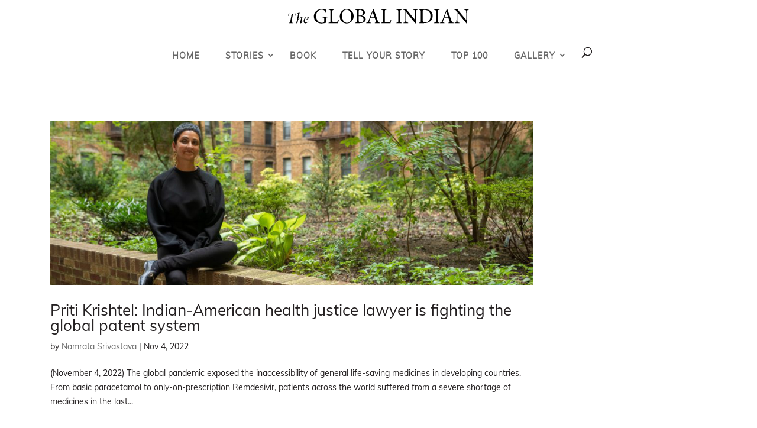

--- FILE ---
content_type: text/css
request_url: https://d14k1d0ecj3g0p.cloudfront.net/wp-content/cache/min/1/wp-content/themes/theglobalindian-child/css/responsive.css?ver=1761707602
body_size: 7406
content:
@media screen and (max-width:1300px){.xavieraugustin_fullbannersec .xavieraugustin_bannercnt{margin-left:20px}}@media screen and (max-width:1100px){.win_list{width:100%}.homebanner_sec .et_pb_slider .et_pb_slide{height:400px;background-size:cover}.listofglobalindians_slider{padding:0 12px}.et_header_style_centered #top-menu>li>a{padding:18px 0 15px 0}.header_rght{padding:13px 0}.container,.et_pb_row{padding-left:20px!important;padding-right:20px!important}.et_menu_container{padding-left:0px!important;padding-right:0px!important}.listofglobalindians_slider .swiper-button-prev{left:-8px}.listofglobalindians_slider .swiper-button-next{right:-8px}#top-menu li:first-child{padding-left:20px}.signin_sec{margin-left:0;margin-right:30px}.et_header_style_centered .et_menu_container .mobile_menu_bar{top:-10px}.et_header_style_centered #main-header div#et-top-navigation{background:transparent;padding:0 20px}.desktop_banner .et_pb_slider .et_pb_slide{height:350px;background-size:100%}.relatedstoriesfull_sec{padding:30px 20px;border-top:1px solid #d9d9d9;margin-top:30px}.storiesdetails_fullsec h1{font-size:30px;line-height:36px}.storiesdetails_fullsec{padding:15px 0 30px 0}.storiesdetails_fullsec h1:after{height:8px}.editorialgoalsfull_list{padding-left:20px;padding-right:20px}.maintitle_new h2{font-size:32px;line-height:34px}.editorialvoiceandtone_sec ul li div h3{font-size:50px;line-height:56px}.breadcrumb_nav .breadcrumbs{padding:0 20px}.et_header_style_centered nav#top-menu-nav{display:block}#top-menu li:first-child{padding-left:4px}#top-menu li{padding:0 4px}#et-secondary-nav .menu-item-has-children>a:first-child:after,#top-menu .menu-item-has-children>a:first-child:after{top:16px}.photogallery_rght.active{left:62%;width:36%}.photogallery_rght{width:36%}.quoterelatedtopics_lft{flex:0 0 65%;-moz-flex:0 0 65%;-webkit-flex:0 0 65%;max-width:65%;padding:20px 20px 10px 20px;margin-right:35px}.indv_quotesexpl_img img{width:130px;height:130px;max-width:inherit}.indv_quotesexpllist_lft{align-items:flex-start}header{overflow:hidden}#top-menu{margin:0 0}.gieventslft_date ul li dt,.gieventslft_date ul li a{padding:6px 10px;font-size:13px}.aherosjourney_thumbs .swiper-button-next{right:-24px}.aherosjourney_thumbs .swiper-button-prev{left:-24px}.xavieraugustin_fullbannersec .xavieraugustin_bannercnt{border-left:10px solid #e34126;padding:0 0 0 15px;margin:20px}.xavieraugustin_fullbannersec .xavieraugustin_bannercnt p{font-size:17px;line-height:24px}}@media screen and (max-width:980px){.et_header_style_centered header#main-header .logo_container,.et_header_style_split header#main-header .logo_container{float:none;margin:0 auto}#gtranslate_wrapper{position:absolute!important;right:5px!important;top:5px!important}.gi-header-container{display:none}.header_rght{display:none}.et_header_style_centered .et_mobile_menu{top:33px}.container,.et_pb_row{padding-left:15px!important;padding-right:15px!important}.classicglobalindians_cnt{padding:12px 25px}.select_page{display:none!important}.et_header_style_centered #main-header .mobile_nav{background:transparent}.homebanner_sec .et_pb_slide_description{padding:3% 15px}.homebanner_sec .et_pb_slider .et_pb_slide{height:350px;padding:0 15px}.howglobalfull_rght{border-left:0;border-top:1px solid #ccc;padding-left:0;margin:0 0 0 0;padding:15px 0 0 0}.onemilion_txt{display:flex;align-items:center;justify-content:center}.onemilion_txt p{padding-left:20px}.maintwo_title h2,.maintwo_title h1{font-size:26px;line-height:32px}.onemilion_txt h4,.howglobal_txt h4{font-size:22px;line-height:26px;padding-bottom:0}.checkherenow_btn{margin:12px 0 0 0}.border-red:after{left:15px}.listofglobalindians_cnt h4{font-size:16px;line-height:20px}.listofglobalindians_cnt h4 span{font-size:14px;line-height:16px}.listofglobalindians_countdown{width:70px}.listofglobalindians_cnt h5{font-size:15px;line-height:20px}.nav>li>a{padding:8px 15px}.homestoriesfull_sec .nav-tabs,.readlistofglobalindians_fullsec .nav-tabs{padding:0 0 30px 0}.homepurpose_sec ul,.homedispurpose_sec ul{margin-right:-10px;margin-left:-10px}.homepurpose_sec ul li,.homedispurpose_sec ul li{padding-right:10px;padding-left:10px;margin-bottom:20px}.globalindianworldinnumbers_col{padding:40px 20px}.globalindianworldinnumbers_rowbt .globalindianworldinnumbers_list,.globalindianworldinnumbers_rowtp .globalindianworldinnumbers_list{width:48.5%;margin-right:20px}.signin_sec{margin-left:0;margin-right:36px}.signin_sec ul li{padding:0 10px}.signin_sec ul li a{padding:6px 0;font-size:12px}.et_header_style_centered #main-header{padding:30px 0 15px}.homestoriesfull_wp ul li{-ms-flex:0 0 50%;flex:0 0 50%;max-width:50%}#footer-widgets .footer-widget:nth-last-child(-n+2){margin-bottom:15px!important}.footer-widget:nth-child(n){width:100%!important;margin:0!important}.desktop_banner .et_pb_slider .et_pb_slide{height:260px}#footer-info{display:block;float:none;text-align:center}#footer-info p{-ms-flex:0 0 100%;flex:0 0 100%;max-width:100%;float:none}#footer-bottom{padding:15px 0}#footer-widgets{padding:6% 0}.homestoriesfull_wp ul li:last-child{margin-bottom:0}.newlistofglobalindians_lft,.newlistofglobalindians_rght{display:block;vertical-align:top;padding:20px;width:100%}.newlistofglobalindians_rght h4{font-size:26px;line-height:30px}.newlistofglobalindians-popup-block{width:98%}.newlistofglobalindians_img img{min-height:inherit;max-height:inherit}.homedispurpose_img span,.listofglobalindians_img span{top:10px;left:10px;width:30px;height:30px;font-size:14px}.social-links a:last-child{margin-right:0}.globalclassic_rght h5{padding-right:0}.readfullstory_btn a{padding:10px 15px}.globalindianworldinnumbers_blurb .et_pb_blurb_container{text-align:center!important}.globalindianworldinnumbers_blurb .et_pb_blurb_content{max-width:100%}.globalindianworldinnumbers_col .et_pb_text_inner div p{font-size:16px;line-height:22px;padding:0 0 0 15px}.globalindianworldinnumbers_col .et_pb_text_inner div h3{font-size:60px}.classicglobalindians_img,.classicglobalindians_cnt{-ms-flex:0 0 100%;flex:0 0 100%;max-width:100%}.classicglobalindians_img img{display:block;width:100%;min-height:350px;max-height:350px;object-fit:cover}.inspire_txt{position:inherit;bottom:inherit;left:inherit}.doyouthinkfull_rght{padding:30px}.doyouthinkfull_cnt h3 br{display:none}.doyouthinkfull_cnt h3{font-size:24px;line-height:28px}.opportunities_lft{padding:30px 0 0 0}.opportunities_lft h2{font-size:26px;line-height:32px}.homepurpose_cnt,.homedispurpose_cnt{padding:15px}.knowmore_btn a{padding:10px 20px}.diaspora_select ul li select{font-size:14px}.listofglobalindians_author p{font-size:13px;line-height:15px}.globalindianfull_img.et_pb_image .et_pb_image_wrap{width:100%}.globalindianfull_img.et_pb_image .et_pb_image_wrap img{width:100%;max-height:400px;min-height:400px;object-fit:cover}.globalindianfull_rght{padding:20px}.globalindianfull_rght h1{font-size:28px;line-height:32px}.storiesdetails_fullsec h1{font-size:26px;line-height:30px}.storiesdetails_container{max-width:100%;padding:0 15px 15px 15px}.storiesdetails_fullsec .article_share.topshare_icons{right:15px}.storiesdetails_fullsec h6{padding:20px 0 0 0}.relatedstoriesfull_sec{padding:20px 0;margin-top:20px}.relatedstories_title h2{font-size:20px;line-height:24px;padding:0 0 15px 0;margin-bottom:20px}.maintitle_new h2{font-size:28px;line-height:30px}.editorialgoalsfull_list{width:33.333%;padding-left:15px;padding-right:15px}.editorialgoalsfull_list h4{font-size:20px;line-height:22px}.editorialgoalsfull_list .et_pb_main_blurb_image{width:80px}.currentvacancies_sec ul li{padding:15px 0}.location_bottomrow .location_list,.location_toprow .location_list{width:33.333%}.opportunities_apply,.opportunities_apply:hover,.writeforusemail_btn,.writeforusemail_btn:hover{font-size:18px}.editorialvoiceandtone_sec ul li div{padding:20px;min-height:217px}.editorialvoiceandtone_sec ul li div h3{font-size:40px;line-height:46px}.editorialvoiceandtone_sec ul li div p{font-size:18px;line-height:24px}.ourmissionfull_sec .ourmissionfull_list{width:33.333%}.ourmissionfull_list .et_pb_blurb{padding:20px 0}.ourmissionfull_list .et_pb_blurb_description h4 br{display:none}.ourmissionfull_list .et_pb_blurb_description h4{font-size:18px;line-height:22px;padding:0 5px}.doyouthinkfull_img:after{display:none}.win_data{min-height:100px}.newlistofglobalindianspopup_logo{position:absolute;bottom:-25px;right:0;left:0;text-align:center}.newlistofglobalindians_reads{margin:30px auto}.mfp-gallery button.mfp-arrow-right{right:0px!important}.mfp-gallery button.mfp-arrow-left{left:0px!important}.breadcrumb_nav .breadcrumbs{padding:0 15px}.resources_img img,.resources_video img{height:175px}.listsslider-4 .resources_img img{height:175px}.et_header_style_centered header#main-header .logo_container,.et_header_style_split header#main-header .logo_container{width:100%;max-width:70%;margin:0 auto;float:inherit;position:relative;z-index:99;text-align:center}.et_header_style_centered #main-header div#et-top-navigation{clear:inherit;float:right;top:26px;position:absolute;right:0}.et_header_style_centered #et_mobile_nav_menu{margin-top:-18px}.mobile_menu_bar:before{color:#232323}.et_mobile_menu{padding:0;border-top:3px solid #e44126;top:50px}.et_mobile_menu li{width:100%}.et_mobile_menu li a{text-decoration:none;font-weight:400;position:relative;font-weight:300!important;padding:10px 20px;font-size:16px;line-height:20px;color:#333;text-shadow:0 0 0}.sub-menu{border-radius:inherit}.et_mobile_menu .sub-menu li a{color:var(--botanic-dark-gray)}.homestoriesfull_wp .et_pb_text_inner h2,.homestoriesfull_wp .et_pb_text_inner h1{font-size:28px;line-height:30px}.homestoriesfull_wp .et_pb_text_inner p{padding:0 30px}.photogallery_fullsec{display:block}.photogallery_lft{margin-bottom:30px}.photogallery_rght.active{position:inherit;top:inherit;left:inherit;width:100%}.photogallery_lft,.photogallery_rght{width:100%;float:none;padding:0}.photogallery_rght #wpdcom{max-width:100%}.photogallery_rght #wpdcom .wpd-comment .wpd-comment-wrap{width:97%}.commentform-gallery{height:inherit;overflow-y:inherit}.et_header_style_centered #et_top_search,.et_vertical_nav.et_header_style_centered #main-header #et_top_search{display:block!important}.et_header_style_centered .et_search_outer,.et_header_style_split .et_search_outer{display:block}.et_header_style_centered .et-search-form input{top:13px;width:60%;background:#f5f5f5}#et_top_search{margin:3px 65px 0 0}.navigation_menu_wp{top:8px;right:7%}.et_header_style_centered span.et_close_search_field{top:21px}.et_pb_menu_hidden #top-menu,.et_pb_menu_hidden .mobile_menu_bar{opacity:1!important;animation:none!important;-o-animation:none!important;-webkit-animation:none!important;-moz-animation:none!important}.et_pb_menu_visible .mobile_menu_bar,.et_pb_menu_visible #top-menu,.et_pb_menu_visible .et-cart-info{opacity:1!important;animation:none!important;-o-animation:none!important;-webkit-animation:none!important;-moz-animation:none!important}.quotesdetails_list ul li{flex:0 0 50%;max-width:50%;-webkit-flex:0 0 50%;-moz-flex:0 0 50%}.populartopicsauthors_sec{margin:30px auto 40px auto}.globalindanquote_fullsec h1{font-size:30px}.indv_quotesexpl_img img{max-width:120px;max-height:120px}.indv_quotesexpllist_wp{padding-bottom:10px}.indv_quotesexpl_cnt h4{font-size:26px;line-height:32px}.indv_quotesexpl_cnt h4 span{font-size:22px}.et_header_style_centered nav#top-menu-nav{margin-top:12px}.homestoriesfull_wp .photogallery_wrapper_sec ul.photogallery_wrapper li{width:50%}.singlepage_video img{width:90%;min-height:420px;max-height:420px}.indv_quotesexpl_img img{max-width:120px;max-height:120px}.maintwo_title h2 img,.maintwo_title h1 img{max-width:24px;margin:0 0 0 2px}header{overflow:inherit}.et_header_style_centered #main-header div#et-top-navigation{padding:0}.gieventslft_date ul li{margin-bottom:10px}.gieventslft_date h6{margin:0 0 0 0}.daterange_lft,.daterange_rght{max-width:100%;display:block}.daterange_lft{margin-bottom:15px}.daterange_lft input[type=text],.daterange_rght input[type=text]{height:36px;padding:6px 10px;font-size:14px}.gieventsfilters_btns a{padding:6px 12px;font-size:15px;margin-right:6px}.gieventstypes_row ul li{margin-bottom:15px}.gieventsbydates_cnt{padding:20px 15px 15px}.gieventsbydates_cnt h5{font-family:'sharp_sans_no2_boldregular';font-size:16px;line-height:22px}.gievents_rght{padding-left:15px}.aherosjourney_thumbs .swiper-button-next{right:-20px}.aherosjourney_thumbs .swiper-button-prev{left:-20px}.aherosjourney_thumbs .swiper-slide img{height:110px;width:135px}.xavieraugustin_fullbannersec .xavieraugustin_bannercnt h1{font-size:28px;line-height:30px}.publisherscorner_imgwp{width:100%!important}.publisherscorner_img .et_pb_image_wrap{margin:0 auto 20px auto;text-align:center;display:block;width:100%;max-width:170px}.timeline section{padding-left:0}.navigations{display:none}}@media screen and (max-width:768px){.gizipcode_list{padding:20px 20px 75px 20px}.gizipcode_img img{max-width:36px;max-height:58px}}@media screen and (max-width:767px){.aherosjourney_thumbs{margin-bottom:45px}.win_data{min-height:inherit}.mobile_banner .et_pb_slider .et_pb_slide{height:600px;background-size:60%;width:100%}.mobile_banner .et-pb-controllers a{vertical-align:bottom}.mobile_banner .et-pb-controllers{bottom:15px}.storiesdetails_fullsec h1{font-size:26px;line-height:30px;padding:15px 0}.storiesdetails_fullsec h2{font-size:20px;line-height:24px}.storiesdetails_fullsec h3{font-size:22px;line-height:26px;padding:10px 0 5px 0}.storiesdetails_fullsec h4{font-size:20px;line-height:24px;padding:10px 0 5px 0}.storiesdetails_fullsec h5{font-size:18px;line-height:22px;padding:10px 0 5px 0}.newlistofglobalindians_rght h4{font-size:24px;line-height:28px}.listofglobalindians_author p{font-size:12px;line-height:14px}.globalindianfull_rght h1{font-size:26px;line-height:30px}.relatedstoriesfull_row .listofglobalindians_col{-ms-flex:0 0 50%;flex:0 0 50%;max-width:50%;margin-bottom:20px;float:left}.relatedstories_loadmore{clear:both}.relatedstoriesfull_row .listofglobalindians_cnt{padding:15px}.relatedstoriesfull_row{display:block}.relatedstoriesfull_sec{padding:40px 0 10px 0}.maintitle_new h2{font-size:26px;line-height:28px}.opportunitiesfull_sec p br,.writeforusfull_sec p br{display:none}.homestoriesfull_img img{height:167px}.quoterelatedtopics_lft{flex:0 0 100%;-moz-flex:0 0 100%;-webkit-flex:0 0 100%;max-width:100%}.quoterelatedtopics_rght{flex:0 0 100%;-moz-flex:0 0 100%;-webkit-flex:0 0 100%;max-width:100%;margin:30px 0 0 0}.singlepage_video img{min-height:400px;max-height:400px}.indv_quotesexpllist_lft,.indv_quotesexpllist_rght{width:100%;float:none;display:block}.indv_quotesexpllist_lft{margin-bottom:20px}.indv_quotesexpl_cnt h5{padding-bottom:10px}.indv_quotesexpl_img img{max-width:100px;max-height:100px}.giselecteventtypes_slider .swiper-slide .eventtype a{padding:6px 10px;height:46px;font-size:11px;line-height:16px}.daterange_lft,.daterange_rght{max-width:49%;display:inline-block}.gievents_lft,.gievents_rght{-ms-flex:0 0 100%;flex:0 0 100%;max-width:100%;padding-left:0}.maintwo_title.pt-20{padding-top:0}.pb-50{padding-bottom:30px}.xavieraugustin_fullbannersec .xavieraugustin_bannercnt h1{font-size:26px;line-height:28px}.aherosjourney_thumbs .swiper-button-next:after,.aherosjourney_thumbs .swiper-button-prev:after{font-size:24px}.aherosjourney_thumbs .swiper-button-prev{left:-5px}.aherosjourney_thumbs .swiper-button-next{right:-5px}.aherosjourney_thumbs .swiper-button-prev{left:45%;bottom:-45px;top:inherit}.aherosjourney_thumbs .swiper-button-next{right:45%;bottom:-45px;top:inherit}}@media screen and (max-width:640px){.homebanner_sec .et_pb_slide_content{padding:0;width:100%}.homebanner_sec .et_pb_slide_content h2,.homebanner_sec .et_pb_slide_content h1{font-size:26px;line-height:30px}.raedherjourney_btn a{font-size:12px;padding:8px 15px}.homebanner_sec .et_pb_slider .et_pb_slide{height:300px}.resources_wp ul li,.homepurpose_sec ul li,.homedispurpose_sec ul li{-ms-flex:0 0 50%;flex:0 0 50%;max-width:50%}.globalindianworldinnumbers_col .et_pb_text_inner div h3{font-size:50px}.globalindianworldinnumbers_col{padding:20px}.globalindianworldinnumbers_rowbt .globalindianworldinnumbers_list,.globalindianworldinnumbers_rowtp .globalindianworldinnumbers_list{width:47%;margin:0 10px 20px 10px}.globalindianworldinnumbers_col .et_pb_text_inner{width:100%}.diaspora_select ul{display:block}.diaspora_select ul li{margin:0 10px 15px 10px;width:46%;display:inline-block;vertical-align:middle}.opportunities_rght ul li{height:202px}.globalindianfull_rght h1{font-size:24px;line-height:26px}.downloadbook_btn a,.downloadbook_btn a:hover,.globalseeallstories_btn a,.globalseeallstories_btn a:hover,.readfullstory_btn a,.readfullstory_btn a:hover,.knowmore_btn a,.knowmore_btn a:hover,.checkherenow_btn a,.checkherenow_btn a:hover,.raedherjourney_btn a,.raedherjourney_btn a:hover,.seeallstories_btn a,.seeallstories_btn a:hover{font-size:15px;padding:8px 12px}.currentvacancies_sec ul li h5 img{height:32px;width:42px}.vacancies_applybtn a{font-size:14px;padding:8px 13px}.location_list h4{font-size:16px;line-height:20px;padding-bottom:0}.location_list{padding:15px 0}.editorialvoiceandtone_sec ul li div{padding:15px}.editorialvoiceandtone_sec ul li div{min-height:235px}.homestoriesfull_wp .et_pb_text_inner h2,.homestoriesfull_wp .et_pb_text_inner h1{font-size:24px;line-height:26px}.homestoriesfull_wp .et_pb_text_inner p{padding:0 15px}.photogallery_rght #wpdcom .wpd-thread-list{padding:15px 0 0 0}.photogallery_rght #wpdcom #wpd-threads{margin-top:0}.photogallery_rght #wpdcom{margin:0 auto}.storiesdetails_fullsec .article_tags{padding:6px 0}.photogallery_rght #comments{margin:0 auto 15px auto}.storiesdetails_fullsec .article_share ul{padding-bottom:15px}.et_header_style_centered #main-header{height:auto}.giselecteventtypes_slider .swiper-container{max-width:92%}.giselecteventtypes_slider .swiper-button-next{background-position:-10px 0}.giselecteventtypes_slider .swiper-button-next,.giselecteventtypes_slider .swiper-button-prev{width:10px;height:18px;top:72%;background-size:200%}.singlepage_video img{min-height:380px;max-height:380px}.page-template-page-template-quote .ptb-40,.single .ptb-40{padding:25px 0}.indv_quotesexpl_img img{max-width:90px;max-height:90px}.indv_quotesexpl_cnt{padding-left:0}.giselecteventtypes_slider .swiper-container{max-width:92%}.eventdetails_page_banner img{width:100%;max-width:100%}.aherosjourney_wp{display:block}.aherosjourney_img,.aherosjourney_cnt{width:100%;-ms-flex:0 0 100%;flex:0 0 100%;max-width:100%}.xavieraugustin_fullbannersec .xavieraugustin_bannercnt{border-left:6px solid #e34126;padding:0 0 0 15px;margin:0 20px 20px}.aherosjourney_thumbs .swiper-button-prev{left:44%}.aherosjourney_thumbs .swiper-button-next{right:44%}.mob_pubgiindianimpact_img{display:block}.desk_pubgiindianimpact_img{display:none}}@media screen and (max-width:500px){.gizipcode_list{padding:15px 15px 65px 15px}.gizipcode_img img{max-width:26px;max-height:48px}.gizipcode_cnt{padding-left:15px}.gizipcode_cnt h4 span{font-size:13px;padding:5px 0 0 0}.gizipcode_cnt h4{font-size:16px;line-height:20px}.gizipcode_list h5{font-size:14px;line-height:20px}.gizipcode_list:after{top:10%;right:-5px;width:10px}.storiesdetails_fullsec ul li,.storiesdetails_fullsec ol li,body{font-size:15px;line-height:22px}.storiesdetails_fullsec ul li,.storiesdetails_fullsec ol li{margin-bottom:8px}.homebanner_sec .et-pb-controllers a{width:10px}}@media screen and (max-width:480px){.ourmissionfull_list .et_pb_blurb{border-right:0;border-bottom:1px solid #e5e5e5}.ourmissionfull_list .et_pb_blurb:last-child{border-bottom:0}.mobile_banner .et_pb_slider .et_pb_slide{background-size:100%}.homestoriesfull_wp ul li{-ms-flex:0 0 50%;flex:0 0 50%;max-width:50%}footer .footer-widget ul li{-ms-flex:0 0 50%;flex:0 0 50%;max-width:50%;margin:0 0 15px 0}#footer-widgets{padding:10% 0 5% 0}p{font-size:15px;line-height:22px}.mobile_banner .et_pb_slider .et_pb_slide{height:500px;background-size:92%}.storiesdetails_fullsec h1{font-size:24px;line-height:28px}.storiesdetails_fullsec h2{font-size:22px;line-height:26px}.storiesdetails_fullsec h3{font-size:20px;line-height:24px}.storiesdetails_fullsec h4{font-size:18px;line-height:22px}.storiesdetails_fullsec h5{font-size:16px;line-height:20px}.storiesdetails_fullsec ol{padding-left:0}.storiesdetails_fullsec ul{padding-left:20px}.newlistofglobalindians_lft,.newlistofglobalindians_rght{padding:15px}.newlistofglobalindians_lft{padding-top:30px}.newlistofglobalindians_rght h4{font-size:22px;line-height:24px}.homebanner_sec .et_pb_slide_description{padding:1% 0}.homebanner_sec .et_pb_slide_content h2,.homebanner_sec .et_pb_slide_content h1{font-size:24px;line-height:28px}.homebanner_sec .homebanner_cnt{border-left:0 solid #E44126;padding-left:0}.homebanner_sec .et_pb_slide_content h2{position:relative;text-align:center;margin-bottom:15px;padding-bottom:15px}.homebanner_sec .et_pb_slide_content p{line-height:22px}.homebanner_sec .et_pb_slide_content h2:after{content:"";display:table;position:absolute;bottom:0;left:0;height:8px;width:130px;background:#E44126;right:0;margin:0 auto}.raedherjourney_btn{margin:20px auto 0 auto;text-align:center}.et_pb_slides .et_pb_slider_container_inner{vertical-align:bottom;padding-bottom:100px}.homebanner_sec .et-pb-arrow-next:hover,.homebanner_sec .et-pb-arrow-prev:hover{color:#fff}.homebanner_sec .et_pb_slide_content p{text-align:center!important}.homebanner_sec .et_pb_slide_content .homebanner_cnt03.blck_txt h2,.homebanner_sec .et_pb_slide_content .homebanner_cnt03.blck_txt p{color:#fff!important}.homebanner_sec .et_pb_slider .et_pb_slide{height:86vh}.checkherenow_btn,.howglobal_txt{float:none;text-align:center;margin:0 0 10px 0;clear:both;display:inline-block;width:100%}.checkherenow_btn{margin:10px 0}.onemilion_txt h4,.howglobal_txt h4{margin-top:0}.globalindianworldinnumbers_rowbt .globalindianworldinnumbers_list,.globalindianworldinnumbers_rowtp .globalindianworldinnumbers_list{width:46%}.globalindianworldinnumbers_col{padding:15px}.globalindianworldinnumbers_col .et_pb_text_inner div p{font-size:15px;line-height:18px}.globalindianworldinnumbers_col .et_pb_text_inner div p br{display:none}.knowmore_btn a{padding:8px 16px;font-size:15px}.globalindianworldinnumbers_col .et_pb_text_inner div h3{font-size:36px}.maintwo_title h2,.maintwo_title h1{font-size:24px;line-height:28px}.listofglobalindians_cnt h4 span{font-size:13px;line-height:18px}.classicglobalindians_cnt h4{font-size:20px;line-height:24px}.genrltext{top:10px;right:10px;font-size:11px}.listofglobalindians_author{width:auto}.listofglobalindians_author p{font-size:12px}.mfp-gallery button.mfp-arrow:after{font-size:38px;line-height:36px;color:#7c7c7c}.mfp-gallery button.mfp-arrow-left{left:2px!important}.mfp-gallery button.mfp-arrow-left:after{left:-8px!important}.mfp-gallery button.mfp-arrow-right:after{right:2px!important;left:inherit}.mfp-gallery button.mfp-arrow-right{right:2px!important}.mfp-gallery button.mfp-arrow,.mfp-gallery button.mfp-arrow:hover{background:#fff!important}.mfp-arrow,.mfp-arrow:after{width:28px!important;height:38px!important}.newlistofglobalindians-popup-close{padding:6px 0}.globalindianfull_img.et_pb_image .et_pb_image_wrap img{width:100%;max-height:300px;min-height:300px;object-fit:cover}.globalindianfull_rght h1{font-size:22px;line-height:24px}.globalind_innertitle h2{font-size:22px;line-height:24px;padding-bottom:15px;float:none}.d-flex .et_pb_text_inner{display:block;flex-flow:column}.globalseeallstories_btn a,.globalseeallstories_btn a:hover{padding:8px 12px}.globalindtestimonials_sec .et_pb_image_wrap img{max-width:150px;min-width:150px;max-height:150px;min-height:150px;border:4px solid #e44126}.doyouthinkfull_cnt h3{font-size:22px;line-height:26px}.homestoriesfull_list h5{font-size:18px;line-height:24px}.storiesdetails_fullsec h1{font-size:22px;line-height:26px}.storiesdetails_fullsec h1:after{height:5px;right:0;margin:0 auto}.storiesdetails_fullsec .article_share.topshare_icons{right:0;left:0;position:inherit;padding:15px 0 0 0}.storiesdetails_fullsec h6,.storiesdetails_fullsec h1,.relatedstories_title h2,.storiesdetails_fullsec h6 a,.storiesdetails_fullsec .article_categories{text-align:center}.relatedstoriesfull_row .listofglobalindians_col:last-child{margin-bottom:0}.storiesdetails_fullsec{padding:15px 0 0 0}.relatedstories_title h2:after{margin:0 auto;right:0}.storiesdetails_fullsec .article_categories{width:100%;min-height:auto}.newlistofglobalindians_reads{margin:30px auto}.maintitle_new h2{font-size:24px;line-height:26px}.homebanner_sec .et_pb_slide_content p br{display:none}.ourmissionfull_list .et_pb_blurb{height:auto}.ourmissionfull_sec .ourmissionfull_list{padding:0 50px}.editorialvoiceandtone_sec ul li{list-style:none;-ms-flex:0 0 100%;flex:0 0 100%;max-width:100%;padding:0 12.5px 12.5px 12.5px;text-align:center}.editorialvoiceandtone_sec ul li:nth-child(4){-ms-flex:0 0 100%;flex:0 0 100%;max-width:100%}.editorialvoiceandtone_sec ul li div{min-height:auto;padding:60px 15px}.about-doyouthinkfull_cnt{text-align:center;padding:30px 0}.doyouthinkfull_rght{border:0}.doyouthinkfull_cnt h3{position:relative;display:inline-block;margin-bottom:10px}.doyouthinkfull_cnt h3:after{content:"";display:table;position:absolute;top:-8px;left:-20px;height:100%;width:10px;background:#E44126}.breadcrumb_nav .breadcrumbs>span{font-size:14px;line-height:20px}.breadcrumb_nav .breadcrumbs>span::after{padding-right:.1rem;padding-left:.3rem}.breadcrumb_nav .container{padding:5px 0!important}.homestoriesfull_wp .et_pb_text_inner h2,.homestoriesfull_wp .et_pb_text_inner h1{font-size:22px;line-height:26px}.gallerytabs_flist .resources_wp ul li{padding:0 15px}.storiesdetails_fullsec .galleryandvdeos_cnt h4{padding:0 0 5px 0}.listofgi_hover_cnt{position:relative;background:#fff;width:inherit;height:inherit;opacity:1}.listofgi_hover_flex .listofgi_like em,.listofgi_hover_flex i.fa{color:#000}.listofgi_share ul{box-shadow:0 6px 12px 0 rgb(0 0 0 / 29%)}.listofgi_share ul,.listofgi_share ul:before{background-color:#f1f1f1}.listofgi_hover_flex i.fa{font-size:22px}.homelikebuttons.wpulike-heart .wp_ulike_put_image:after{filter:brightness(0) saturate(100%)}.homelikebuttons.wpulike-heart .count-box{color:#000}.listofgi_hover_flex .listofgi_like{margin:13px 10px 0 10px}.homelikebuttons.wpulike{padding:0}.listofgi_hover_top{display:none}.listofgi_hover_flex .listofgi_like,.listofgi_hover_flex .listofgi_share{width:auto}.listofgi_hover_wp{position:inherit;top:inherit;left:inherit;transform:inherit;-webkit-transform:inherit;-moz-transform:inherit}.et_header_style_centered .et-search-form input{width:78%;height:46px}.navigation_menu_wp{right:15%}.et_fixed_nav.et_show_nav.et_header_style_centered #page-container,.et_fixed_nav.et_show_nav.et_secondary_nav_enabled.et_header_style_centered #page-container,.et_non_fixed_nav.et_transparent_nav.et_show_nav.et_header_style_centered #page-container,.et_non_fixed_nav.et_transparent_nav.et_show_nav.et_secondary_nav_enabled.et_header_style_centered #page-container{padding-top:56px!important}#main-header{height:56px}.quoterelatedtopics_lft{padding:15px 15px 10px 15px}.quotesexpl_gishare .listofgi_share ul,.quotesdetails_list .listofgi_share ul{left:-65px}.listofgi_share ul:before{left:70%}.wordoftheday_slider .listofgi_hover_flex .listofgi_share i.fa-share-alt,.wordoftheday_slider .listofgi_like .homelikebuttons.wpulike-heart .count-box.wp_ulike_counter_up,.listsslider_influncer .listofgi_hover_flex .listofgi_share i.fa-share-alt,.listsslider_influncer .listofgi_like .homelikebuttons.wpulike-heart .count-box.wp_ulike_counter_up{color:#000}.wordoftheday_slider .homelikebuttons.wpulike-heart .wp_ulike_put_image:after,.listsslider_influncer .homelikebuttons.wpulike-heart .wp_ulike_put_image:after{filter:inherit!important}.listofglobalindians_cnt{padding:15px 15px 40px}.quotesexpl_text{padding-bottom:100px}.quotesexpl_gilogo{padding:10px 15px 15px 15px}.iconheight_adj{height:inherit}.quotesexpl_btm .iconheight_adj{height:16px}.homestoriesfull_wp .photogallery_wrapper_sec ul.photogallery_wrapper li{width:100%}.singlepage_video img{min-height:360px;max-height:360px}.quotesdetails_list .grid-item .quotesexpl_list{height:340px}.maintwo_title h2 img,.maintwo_title h1 img{max-width:20px}#footer-widgets{text-align:center}#footer-widgets #custom_html-3 img{margin:0 auto}.social-links{padding-bottom:10px}.footer-widget h4{padding-bottom:0;margin:20px 0 5px}.bottom-nav li{padding:0 10px}.ftlogo_mobile{display:block;margin:0 auto 20px}.gieventstypes_row ul li{-ms-flex:0 0 100%;flex:0 0 100%;max-width:100%}.each_eventdetail_cnt h1{font-size:20px;line-height:26px}.venuedetails_sec h1{font-size:24px;line-height:26px}.single .et_pb_post{margin-bottom:0}.aherosjourney_cnt{padding:15px}.xavieraugustin_fullbannersec .container{display:block;padding:0 0 0 0!important}.xavieraugustin_fullbannersec .xavieraugustin_bannercnt h1{position:relative;padding:0 0 5px 0;margin-bottom:20px}.xavieraugustin_fullbannersec .xavieraugustin_bannercnt h1:after{content:"";position:absolute;bottom:-10px;height:6px;width:220px;background:#e34126;left:0;right:0;margin:0 auto}.xavieraugustin_fullbannersec .xavieraugustin_bannercnt{width:100%;border:0;margin:0;padding:0 15px 15px 15px}.aherosjourney_thumbs .swiper-button-prev{left:42%}.aherosjourney_thumbs .swiper-button-next{right:42%}.xavieraugustin_fullbannersec .xavieraugustin_bannerimg img{text-align:center;width:100%;margin:0 auto}.xavieraugustin_bannerimg.mobile_img{display:block;text-align:center;width:100%;margin:0 auto}.xavieraugustin_bannerimg.desktop_img{display:none}.xavieraugustin_fullbannersec{background:#000!important}.xavieraugustin_fullbannersec .xavieraugustin_bannercnt{text-align:center}.wq-answers.wq_answersWrapper{display:block}.wq-quiz.wq-skin-flat .wq_singleAnswerCtr,.wq-quiz.wq-skin-flat .wq_singleAnswerCtr:hover,.wq-quiz.wq-skin-flat .wq_singleAnswerCtr:last-child,.wq-quiz.wq-skin-flat .wq_singleAnswerCtr.chosen,.wq-quiz.wq-skin-flat .wq_singleAnswerCtr.wq_answerSelected{-ms-flex:0 0 100%;flex:0 0 100%;max-width:100%}body .wq_questionTextCtr h4{font-size:20px;padding:5px 0}.wq_singleAnswerCtr .wq_answerTxtCtr{font-size:14px;line-height:20px}.giauthorpage_img{margin:30px auto;width:180px;height:180px}.giauthorpage_img img{width:180px;height:180px}.giauthorpage_cnt h1{font-size:26px}.giauthorpagelisting_sec h2{font-size:20px;margin:0 0 10px 0;padding:15px 0}.giauthorpagelist_cnt h4{font-size:18px;line-height:22px}.giauthorpagelist_cnt{-ms-flex:0 0 100%;flex:0 0 100%;max-width:100%;padding-right:0;order:2}.giauthorpagelist_img{-ms-flex:0 0 100%;flex:0 0 100%;max-width:100%;order:1;margin:0 0 15px 0}.giauthorpagelisting_sec ul li{margin-top:20px;padding-bottom:20px}}@media screen and (max-width:420px){.swiper-button-next.swiper-button-disabled,.swiper-button-prev.swiper-button-disabled{opacity:.4}.listofglobalindians_slider{padding:0;position:relative}.theglobalind_subscribe{width:100%;margin:0 auto;padding-right:40px;max-width:100%}.theglobalind_subscribe .email_txt{width:100%}.listofglobalindians_slider .swiper-button-prev,.listofglobalindians_slider .swiper-button-next{bottom:inherit!important}.win_numbers{font-size:50px;line-height:50px;padding-left:12px}.win_numbers:before{width:5px;height:48px}.homepurpose_cnt h5,.homedispurpose_cnt h5{font-size:15px;line-height:22px}.globalindianworldinnumbers_rowbt .globalindianworldinnumbers_list,.globalindianworldinnumbers_rowtp .globalindianworldinnumbers_list{margin:0 0 15px 0px!important}.listglobal-tabs{width:auto}.homepurpose_cnt h4 span,.homedispurpose_cnt h4 span{font-size:13px}.homestoriesfull_wp ul{margin-left:-7.5px;margin-right:-7.5px}.homestoriesfull_wp ul li{margin-bottom:15px;padding-right:7.5px;padding-left:7.5px;-ms-flex:0 0 100%;flex:0 0 100%;max-width:100%}.diaspora_select ul li{margin:0 10px 15px 10px;width:44%}.opportunities_rght ul li{height:182px;-ms-flex:0 0 50%;flex:0 0 50%;max-width:50%}.doyouthinkfull_rght{padding:20px}.classicglobalindians_slider .swiper-container{padding:0 0 40px 0}.classicglobalindians_cnt{padding:10px 15px}.classicglobalindians_cnt h4{font-size:18px;line-height:22px}.doyouthinkfull_rght,.homepurpose_cnt,.homedispurpose_cnt{padding:15px}#footer-widgets .footer-widget:nth-last-child(-n+2){margin-bottom:0px!important}.applyfilters_dropdown{width:100%}.globalindianfull_rght{padding:15px}.globalindianfull_img.et_pb_image .et_pb_image_wrap img{max-height:280px;min-height:280px}.globalindtestimonials_sec .et_pb_image_wrap img{max-width:130px;min-width:130px;max-height:130px;min-height:130px;border:4px solid #e44126}.newlistofglobalindians_img:after{bottom:-7px;height:14px}.storiesdetails_fullsec p{font-size:15px;line-height:22px}.storiesdetails_fullsec h1{font-size:20px;line-height:24px}.storiesdetails_fullsec h6{padding:15px 0 0 0;letter-spacing:0;font-size:14px}.storiesdetails_fullsec .article_categories ul li a{font-size:13px;line-height:16px;letter-spacing:0}.storiesdetails_fullsec .article_share ul li{margin:0 2px}.storiesdetails_fullsec .article_share ul li a img{max-width:80%}.storiesdetails_fullsec h2{font-size:18px;line-height:20px}.relatedstories_title h2:after{height:4px}.relatedstories_title h2{padding:0 0 10px 0;margin-bottom:15px}.relatedstoriesfull_row .listofglobalindians_col{-ms-flex:0 0 100%;flex:0 0 100%;max-width:100%;margin-bottom:15px}.relatedstoriesfull_row .listofglobalindians_cnt{height:auto}.listofglobalindians_slider .swiper-wrapper{padding-bottom:40px}.listofglobalindians_slider .swiper-button-prev,.listofglobalindians_slider .swiper-button-next{top:inherit;bottom:60px}.listofglobalindians_slider .swiper-button-prev{left:43%}.listofglobalindians_slider .swiper-button-next{right:43%}.indiansgivingback_slider .swiper-button-prev,.indiansgivingback_slider .swiper-button-next{top:inherit;bottom:60px}.indiansgivingback_slider .swiper-button-prev{left:43%}.indiansgivingback_slider .swiper-button-next{right:43%}.homestoriesfull_cnt{height:auto}.maintitle_new h2{font-size:22px;line-height:24px}.editorialgoalsfull_sec .editorialgoalsfull_list.et_pb_column{width:100%;border:0px!important;padding:20px 0;border-bottom:1px solid #cdcdcd!important;max-width:80%;margin:0 auto!important;float:none}.editorialgoalsfull_list:last-child{border-bottom:0 solid #cdcdcd!important}.location_list{border:0!important}.opportunities_apply,.opportunities_apply:hover,.writeforusemail_btn,.writeforusemail_btn:hover{font-size:16px}#footer-widgets{display:flex;flex-wrap:wrap}#footer-widgets .footer-widget:last-child{-webkit-order:1;order:1;padding-bottom:20px}#footer-widgets .footer-widget{-webkit-order:2;order:2}.ftlogo_desktop{display:none}.ourmissionfull_sec .ourmissionfull_list{padding:0 30px}.maintwo_title h2,.maintwo_title h1{font-size:20px;line-height:24px;padding-left:12px}.maintwo_title h2:after,.maintwo_title h1:after{width:6px}.resources_img img,.resources_video img{height:225px;object-position:top}.entry-content.left-red-bar{border:none;padding-left:0}.entry-content.left-red-bar:before{display:none}.seeallstories_btn{margin:15px 0 0 0}.resources_wp.resources_videos .seeallstories_btn,.resources_wp.resources_gallery .seeallstories_btn{margin:15px 0 30px 0}.resources_wp.resources_gallery ul,.resources_wp.resources_videos ul{margin-left:0;margin-right:0}.resources_wp ul li,.homepurpose_sec ul li,.homedispurpose_sec ul li{-ms-flex:0 0 100%;flex:0 0 100%;max-width:100%;padding:0;margin-bottom:15px}.homestoriesfull_wp ul li{-ms-flex:0 0 100%;flex:0 0 100%;max-width:100%}.homestoriesfull_wp .et_pb_text_inner h2,.homestoriesfull_wp .et_pb_text_inner h1{font-size:18px;line-height:22px}.homestoriesfull_wp .et_pb_text_inner{padding:0 0 20px 0}.relatedstoriesfull_slider .swiper-wrapper{padding-bottom:50px}.relatedstoriesfull_slider .swiper-button-prev,.relatedstoriesfull_slider .swiper-button-next{top:inherit;bottom:0}.relatedstoriesfull_slider .swiper-button-prev{left:43%}.relatedstoriesfull_slider .swiper-button-next{right:43%}.quotesdetails_list ul li{flex:0 0 100%;max-width:100%;-webkit-flex:0 0 100%;-moz-flex:0 0 100%}.populartopicsauthors_sec{max-width:100%;margin:20px auto 30px auto;display:block}.populartopicsauthors_sec .populartopicsauthors_list{margin-bottom:15px;padding:0}.globalindanquote_fullsec h1{font-size:24px;padding-bottom:15px}.indv_quotesexpl_img img{max-width:80px;max-height:80px}.indv_quotesexpl_img:after{right:-15px;height:8px;width:30px;top:45%}.indv_quotesexpl_cnt h4{font-size:20px;line-height:24px}.indv_quotesexpl_cnt h4 span{font-size:15px}.quotesexpl_list{padding:15px}.quotesexpl_img img{width:60px;height:60px}.quotesexpl_img:after{top:45%}.indv_quotesexpl_cnt,.quotesexpl_cnt{padding-left:25px}.quotesexpl_cnt h4{font-size:18px;line-height:20px}.gilogo{max-width:120px}.quotesdetails_list ul li{margin-bottom:20px}.quotesdetails_list ul li:last-child{margin-bottom:0}.indv_quotesexpl_cnt h5 br{display:none}.indv_quotesexpl_cnt h5{font-size:13px;line-height:20px}.indv_quotesexpl_img:after{right:-12px;width:24px}.quotesdetails_list .listofgi_share ul{right:-25px;left:inherit}.quotesdetails_list .listofgi_share ul:before{left:56%}.quotesdetails_list .listofgi_hover_flex .listofgi_like{margin:13px 0 0 0}.homebanner_sec .et_pb_slide_content{position:inherit;top:inherit;left:inherit;transform:inherit}.et_header_style_centered header#main-header .logo_container,.et_header_style_split header#main-header .logo_container{padding:0}.homestoriesfull_wp .et_pb_text_inner.mob_plr_15{padding-left:15px;padding-right:15px}.homestoriesfull_wp .et_pb_text_inner.mob_plr_15 h1{text-align:left}.singlepage_video img{min-height:320px;max-height:320px}.giselecteventtypes_slider .swiper-slide .eventtype a{padding:6px 0;height:42px;font-size:12px;line-height:16px}.giselecteventtypes_slider .swiper-button-next,.giselecteventtypes_slider .swiper-button-prev{top:82%}.maintwo_title .pb-20{padding-bottom:0}.giauthorpagelisting_sec{padding:30px 0}}@media screen and (max-width:400px){footer .footer-widget ul li{-ms-flex:0 0 100%;flex:0 0 100%;max-width:100%}.mobile_banner .et_pb_slider .et_pb_slide{background-size:90%}.newlistofglobalindians_rght h4{font-size:20px;line-height:22px}.border-red:after{width:140px}.homestoriesfull_list h5{font-size:14px;line-height:18px}.diaspora_select ul li{margin:0 0 15px 0;width:100%}.doyouthinkfull_rght{padding:15px}.doyouthinkfull_cnt h3{font-size:20px;line-height:24px}.opportunities_lft h2{font-size:24px;line-height:28px}.homebanner_sec .et_pb_slide_content h2,.homebanner_sec .et_pb_slide_content h1{font-size:22px;line-height:26px}.homebanner_sec .et_pb_slide_content p{font-size:14px;line-height:20px}.homebanner_sec .et_pb_slider .et_pb_slide{height:640px}.homebanner_sec .et_pb_slide_description{padding:0}.homepurpose_cnt h5,.homedispurpose_cnt h5{min-height:inherit}.opportunities_lft h2{font-size:22px;line-height:24px}.readfullstory_btn a{padding:6px 10px;font-size:14px}.social-links a{margin-right:5px;padding:8px}.classicglobalindians_cnt{padding:10px}.genrltext{font-size:10px}ul#classicglobal_tabs li{margin-right:8px;padding:6px 0}.globalindianfull_img.et_pb_image .et_pb_image_wrap img{max-height:260px;min-height:260px}.globalindianfull_rght h1{font-size:20px;line-height:22px}.globalind_innertitle h2{font-size:18px;line-height:22px}.globalind_innertitle h2{font-size:18px;line-height:20px}.doyouthinkfull_cnt h3{font-size:18px;line-height:20px}.homestoriesfull_list h5{font-size:16px;line-height:22px}.storiesdetails_fullsec h1{font-size:18px;line-height:22px}.ourmissionfull_sec .ourmissionfull_list{padding:0 15px}.singlepage_video img{min-height:260px;max-height:260px}.aherosjourney_thumbs .swiper-button-prev{left:40%}.aherosjourney_thumbs .swiper-button-next{right:40%}.social-links.xavieraugustin_social a,.social-links.xavieraugustin_social a:hover{line-height:20px}}@media screen and (max-width:360px){.opportunities_rght ul li{height:152px}.globalindianfull_img.et_pb_image .et_pb_image_wrap img{max-height:240px;min-height:240px}.globalindianfull_rght h1{font-size:18px;line-height:20px}}@media screen and (max-width:320px){.et_header_style_centered header#main-header .logo_container{max-width:120px;margin:0}.win_numbers{font-size:32px;line-height:36px}.win_numbers:before{height:36px}ul#classicglobal_tabs li a{font-size:13px}.opportunities_rght ul li{height:142px}.globalindianfull_img.et_pb_image .et_pb_image_wrap img{max-height:200px;min-height:200px}.indv_quotesexpllist_wp{display:block}.indv_quotesexpl_img:after{right:-15px}.indv_quotesexpl_img{width:80px;margin:0 auto}.indv_quotesexpl_cnt h5{font-size:12px;line-height:18px}.indv_quotesexpl_cnt{padding-left:0;text-align:center}.giquotes_slider .quotesexpl_btm{bottom:40px;right:20px;padding-bottom:0}.giauthorpagelisting_sec .loadmore{margin:20px 0 15px 0}}